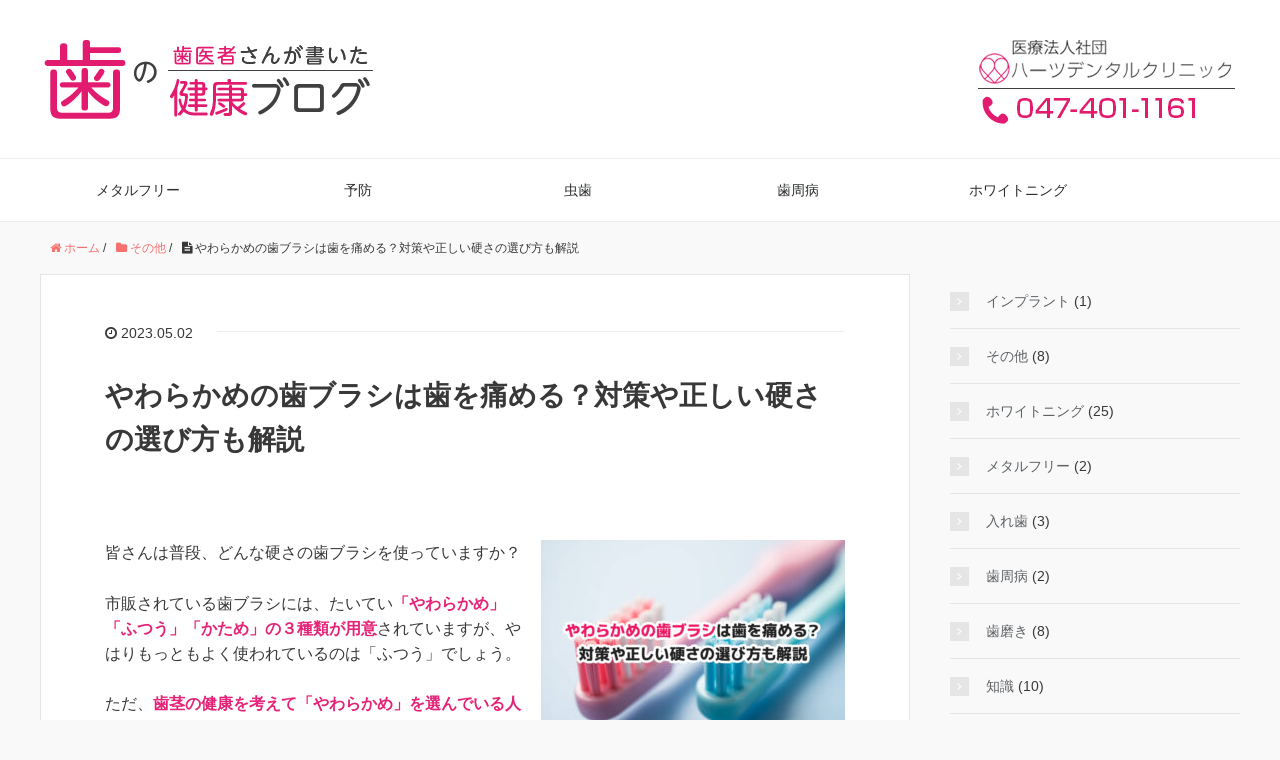

--- FILE ---
content_type: text/html; charset=UTF-8
request_url: https://dental-hearts.jp/tipsblog/archives/402
body_size: 13779
content:
<!DOCTYPE HTML>
<html lang="ja">
<head prefix="og: http://ogp.me/ns# fb: http://ogp.me/ns/fb# article: http://ogp.me/ns/article#">
	<meta charset="UTF-8">
	<title>やわらかめの歯ブラシは歯を痛める？対策や正しい硬さの選び方も解説</title>
	<meta name="viewport" content="width=device-width,initial-scale=1.0">
	<!--[if lt IE 9]>
    <script src="http://html5shiv.googlecode.com/svn/trunk/html5.js"></script>
  <![endif]-->

<meta name='robots' content='max-image-preview:large' />
<meta name="keywords" content="" />
<meta name="description" content="皆さんは普段、どんな硬さの歯ブラシを使っていますか？

市販されている歯ブラシには、たいてい「やわらかめ」「ふつう」「かため」の３種類が用意されていますが、やはりもっともよく使われているのは「ふつう」でしょう。

ただ、歯茎の健康を" />
<meta name="robots" content="index" />
<meta property="og:title" content="やわらかめの歯ブラシは歯を痛める？対策や正しい硬さの選び方も解説" />
<meta property="og:type" content="article" />
<meta property="og:description" content="皆さんは普段、どんな硬さの歯ブラシを使っていますか？

市販されている歯ブラシには、たいてい「やわらかめ」「ふつう」「かため」の３種類が用意されていますが、やはりもっともよく使われているのは「ふつう」でしょう。

ただ、歯茎の健康を" />
<meta property="og:url" content="https://dental-hearts.jp/tipsblog/archives/402" />
<meta property="og:image" content="https://dental-hearts.jp/tipsblog/wp-content/uploads/2023/05/aasd.jpg" />
<meta property="og:locale" content="ja_JP" />
<meta property="og:site_name" content="歯医者さんが書いた歯の健康ブログ" />
<link href="https://plus.google.com/" rel="publisher" />
<link rel="alternate" type="application/rss+xml" title="歯医者さんが書いた歯の健康ブログ &raquo; やわらかめの歯ブラシは歯を痛める？対策や正しい硬さの選び方も解説 のコメントのフィード" href="https://dental-hearts.jp/tipsblog/archives/402/feed" />
<script type="text/javascript">
window._wpemojiSettings = {"baseUrl":"https:\/\/s.w.org\/images\/core\/emoji\/14.0.0\/72x72\/","ext":".png","svgUrl":"https:\/\/s.w.org\/images\/core\/emoji\/14.0.0\/svg\/","svgExt":".svg","source":{"concatemoji":"https:\/\/dental-hearts.jp\/tipsblog\/wp-includes\/js\/wp-emoji-release.min.js?ver=6.1.9"}};
/*! This file is auto-generated */
!function(e,a,t){var n,r,o,i=a.createElement("canvas"),p=i.getContext&&i.getContext("2d");function s(e,t){var a=String.fromCharCode,e=(p.clearRect(0,0,i.width,i.height),p.fillText(a.apply(this,e),0,0),i.toDataURL());return p.clearRect(0,0,i.width,i.height),p.fillText(a.apply(this,t),0,0),e===i.toDataURL()}function c(e){var t=a.createElement("script");t.src=e,t.defer=t.type="text/javascript",a.getElementsByTagName("head")[0].appendChild(t)}for(o=Array("flag","emoji"),t.supports={everything:!0,everythingExceptFlag:!0},r=0;r<o.length;r++)t.supports[o[r]]=function(e){if(p&&p.fillText)switch(p.textBaseline="top",p.font="600 32px Arial",e){case"flag":return s([127987,65039,8205,9895,65039],[127987,65039,8203,9895,65039])?!1:!s([55356,56826,55356,56819],[55356,56826,8203,55356,56819])&&!s([55356,57332,56128,56423,56128,56418,56128,56421,56128,56430,56128,56423,56128,56447],[55356,57332,8203,56128,56423,8203,56128,56418,8203,56128,56421,8203,56128,56430,8203,56128,56423,8203,56128,56447]);case"emoji":return!s([129777,127995,8205,129778,127999],[129777,127995,8203,129778,127999])}return!1}(o[r]),t.supports.everything=t.supports.everything&&t.supports[o[r]],"flag"!==o[r]&&(t.supports.everythingExceptFlag=t.supports.everythingExceptFlag&&t.supports[o[r]]);t.supports.everythingExceptFlag=t.supports.everythingExceptFlag&&!t.supports.flag,t.DOMReady=!1,t.readyCallback=function(){t.DOMReady=!0},t.supports.everything||(n=function(){t.readyCallback()},a.addEventListener?(a.addEventListener("DOMContentLoaded",n,!1),e.addEventListener("load",n,!1)):(e.attachEvent("onload",n),a.attachEvent("onreadystatechange",function(){"complete"===a.readyState&&t.readyCallback()})),(e=t.source||{}).concatemoji?c(e.concatemoji):e.wpemoji&&e.twemoji&&(c(e.twemoji),c(e.wpemoji)))}(window,document,window._wpemojiSettings);
</script>
<!-- dental-hearts.jp/tipsblog is managing ads with Advanced Ads 1.38.0 – https://wpadvancedads.com/ --><script id="denta-ready">
			window.advanced_ads_ready=function(e,a){a=a||"complete";var d=function(e){return"interactive"===a?"loading"!==e:"complete"===e};d(document.readyState)?e():document.addEventListener("readystatechange",(function(a){d(a.target.readyState)&&e()}),{once:"interactive"===a})},window.advanced_ads_ready_queue=window.advanced_ads_ready_queue||[];		</script>
		<style type="text/css">
img.wp-smiley,
img.emoji {
	display: inline !important;
	border: none !important;
	box-shadow: none !important;
	height: 1em !important;
	width: 1em !important;
	margin: 0 0.07em !important;
	vertical-align: -0.1em !important;
	background: none !important;
	padding: 0 !important;
}
</style>
	<link rel='stylesheet' id='base-css-css' href='https://dental-hearts.jp/tipsblog/wp-content/themes/xeory_base/base.css?ver=6.1.9' type='text/css' media='all' />
<link rel='stylesheet' id='font-awesome-css' href='https://dental-hearts.jp/tipsblog/wp-content/themes/xeory_base/lib/fonts/font-awesome-4.5.0/css/font-awesome.min.css?ver=6.1.9' type='text/css' media='all' />
<link rel='stylesheet' id='wp-block-library-css' href='https://dental-hearts.jp/tipsblog/wp-includes/css/dist/block-library/style.min.css?ver=6.1.9' type='text/css' media='all' />
<link rel='stylesheet' id='classic-theme-styles-css' href='https://dental-hearts.jp/tipsblog/wp-includes/css/classic-themes.min.css?ver=1' type='text/css' media='all' />
<style id='global-styles-inline-css' type='text/css'>
body{--wp--preset--color--black: #000000;--wp--preset--color--cyan-bluish-gray: #abb8c3;--wp--preset--color--white: #ffffff;--wp--preset--color--pale-pink: #f78da7;--wp--preset--color--vivid-red: #cf2e2e;--wp--preset--color--luminous-vivid-orange: #ff6900;--wp--preset--color--luminous-vivid-amber: #fcb900;--wp--preset--color--light-green-cyan: #7bdcb5;--wp--preset--color--vivid-green-cyan: #00d084;--wp--preset--color--pale-cyan-blue: #8ed1fc;--wp--preset--color--vivid-cyan-blue: #0693e3;--wp--preset--color--vivid-purple: #9b51e0;--wp--preset--gradient--vivid-cyan-blue-to-vivid-purple: linear-gradient(135deg,rgba(6,147,227,1) 0%,rgb(155,81,224) 100%);--wp--preset--gradient--light-green-cyan-to-vivid-green-cyan: linear-gradient(135deg,rgb(122,220,180) 0%,rgb(0,208,130) 100%);--wp--preset--gradient--luminous-vivid-amber-to-luminous-vivid-orange: linear-gradient(135deg,rgba(252,185,0,1) 0%,rgba(255,105,0,1) 100%);--wp--preset--gradient--luminous-vivid-orange-to-vivid-red: linear-gradient(135deg,rgba(255,105,0,1) 0%,rgb(207,46,46) 100%);--wp--preset--gradient--very-light-gray-to-cyan-bluish-gray: linear-gradient(135deg,rgb(238,238,238) 0%,rgb(169,184,195) 100%);--wp--preset--gradient--cool-to-warm-spectrum: linear-gradient(135deg,rgb(74,234,220) 0%,rgb(151,120,209) 20%,rgb(207,42,186) 40%,rgb(238,44,130) 60%,rgb(251,105,98) 80%,rgb(254,248,76) 100%);--wp--preset--gradient--blush-light-purple: linear-gradient(135deg,rgb(255,206,236) 0%,rgb(152,150,240) 100%);--wp--preset--gradient--blush-bordeaux: linear-gradient(135deg,rgb(254,205,165) 0%,rgb(254,45,45) 50%,rgb(107,0,62) 100%);--wp--preset--gradient--luminous-dusk: linear-gradient(135deg,rgb(255,203,112) 0%,rgb(199,81,192) 50%,rgb(65,88,208) 100%);--wp--preset--gradient--pale-ocean: linear-gradient(135deg,rgb(255,245,203) 0%,rgb(182,227,212) 50%,rgb(51,167,181) 100%);--wp--preset--gradient--electric-grass: linear-gradient(135deg,rgb(202,248,128) 0%,rgb(113,206,126) 100%);--wp--preset--gradient--midnight: linear-gradient(135deg,rgb(2,3,129) 0%,rgb(40,116,252) 100%);--wp--preset--duotone--dark-grayscale: url('#wp-duotone-dark-grayscale');--wp--preset--duotone--grayscale: url('#wp-duotone-grayscale');--wp--preset--duotone--purple-yellow: url('#wp-duotone-purple-yellow');--wp--preset--duotone--blue-red: url('#wp-duotone-blue-red');--wp--preset--duotone--midnight: url('#wp-duotone-midnight');--wp--preset--duotone--magenta-yellow: url('#wp-duotone-magenta-yellow');--wp--preset--duotone--purple-green: url('#wp-duotone-purple-green');--wp--preset--duotone--blue-orange: url('#wp-duotone-blue-orange');--wp--preset--font-size--small: 13px;--wp--preset--font-size--medium: 20px;--wp--preset--font-size--large: 36px;--wp--preset--font-size--x-large: 42px;--wp--preset--spacing--20: 0.44rem;--wp--preset--spacing--30: 0.67rem;--wp--preset--spacing--40: 1rem;--wp--preset--spacing--50: 1.5rem;--wp--preset--spacing--60: 2.25rem;--wp--preset--spacing--70: 3.38rem;--wp--preset--spacing--80: 5.06rem;}:where(.is-layout-flex){gap: 0.5em;}body .is-layout-flow > .alignleft{float: left;margin-inline-start: 0;margin-inline-end: 2em;}body .is-layout-flow > .alignright{float: right;margin-inline-start: 2em;margin-inline-end: 0;}body .is-layout-flow > .aligncenter{margin-left: auto !important;margin-right: auto !important;}body .is-layout-constrained > .alignleft{float: left;margin-inline-start: 0;margin-inline-end: 2em;}body .is-layout-constrained > .alignright{float: right;margin-inline-start: 2em;margin-inline-end: 0;}body .is-layout-constrained > .aligncenter{margin-left: auto !important;margin-right: auto !important;}body .is-layout-constrained > :where(:not(.alignleft):not(.alignright):not(.alignfull)){max-width: var(--wp--style--global--content-size);margin-left: auto !important;margin-right: auto !important;}body .is-layout-constrained > .alignwide{max-width: var(--wp--style--global--wide-size);}body .is-layout-flex{display: flex;}body .is-layout-flex{flex-wrap: wrap;align-items: center;}body .is-layout-flex > *{margin: 0;}:where(.wp-block-columns.is-layout-flex){gap: 2em;}.has-black-color{color: var(--wp--preset--color--black) !important;}.has-cyan-bluish-gray-color{color: var(--wp--preset--color--cyan-bluish-gray) !important;}.has-white-color{color: var(--wp--preset--color--white) !important;}.has-pale-pink-color{color: var(--wp--preset--color--pale-pink) !important;}.has-vivid-red-color{color: var(--wp--preset--color--vivid-red) !important;}.has-luminous-vivid-orange-color{color: var(--wp--preset--color--luminous-vivid-orange) !important;}.has-luminous-vivid-amber-color{color: var(--wp--preset--color--luminous-vivid-amber) !important;}.has-light-green-cyan-color{color: var(--wp--preset--color--light-green-cyan) !important;}.has-vivid-green-cyan-color{color: var(--wp--preset--color--vivid-green-cyan) !important;}.has-pale-cyan-blue-color{color: var(--wp--preset--color--pale-cyan-blue) !important;}.has-vivid-cyan-blue-color{color: var(--wp--preset--color--vivid-cyan-blue) !important;}.has-vivid-purple-color{color: var(--wp--preset--color--vivid-purple) !important;}.has-black-background-color{background-color: var(--wp--preset--color--black) !important;}.has-cyan-bluish-gray-background-color{background-color: var(--wp--preset--color--cyan-bluish-gray) !important;}.has-white-background-color{background-color: var(--wp--preset--color--white) !important;}.has-pale-pink-background-color{background-color: var(--wp--preset--color--pale-pink) !important;}.has-vivid-red-background-color{background-color: var(--wp--preset--color--vivid-red) !important;}.has-luminous-vivid-orange-background-color{background-color: var(--wp--preset--color--luminous-vivid-orange) !important;}.has-luminous-vivid-amber-background-color{background-color: var(--wp--preset--color--luminous-vivid-amber) !important;}.has-light-green-cyan-background-color{background-color: var(--wp--preset--color--light-green-cyan) !important;}.has-vivid-green-cyan-background-color{background-color: var(--wp--preset--color--vivid-green-cyan) !important;}.has-pale-cyan-blue-background-color{background-color: var(--wp--preset--color--pale-cyan-blue) !important;}.has-vivid-cyan-blue-background-color{background-color: var(--wp--preset--color--vivid-cyan-blue) !important;}.has-vivid-purple-background-color{background-color: var(--wp--preset--color--vivid-purple) !important;}.has-black-border-color{border-color: var(--wp--preset--color--black) !important;}.has-cyan-bluish-gray-border-color{border-color: var(--wp--preset--color--cyan-bluish-gray) !important;}.has-white-border-color{border-color: var(--wp--preset--color--white) !important;}.has-pale-pink-border-color{border-color: var(--wp--preset--color--pale-pink) !important;}.has-vivid-red-border-color{border-color: var(--wp--preset--color--vivid-red) !important;}.has-luminous-vivid-orange-border-color{border-color: var(--wp--preset--color--luminous-vivid-orange) !important;}.has-luminous-vivid-amber-border-color{border-color: var(--wp--preset--color--luminous-vivid-amber) !important;}.has-light-green-cyan-border-color{border-color: var(--wp--preset--color--light-green-cyan) !important;}.has-vivid-green-cyan-border-color{border-color: var(--wp--preset--color--vivid-green-cyan) !important;}.has-pale-cyan-blue-border-color{border-color: var(--wp--preset--color--pale-cyan-blue) !important;}.has-vivid-cyan-blue-border-color{border-color: var(--wp--preset--color--vivid-cyan-blue) !important;}.has-vivid-purple-border-color{border-color: var(--wp--preset--color--vivid-purple) !important;}.has-vivid-cyan-blue-to-vivid-purple-gradient-background{background: var(--wp--preset--gradient--vivid-cyan-blue-to-vivid-purple) !important;}.has-light-green-cyan-to-vivid-green-cyan-gradient-background{background: var(--wp--preset--gradient--light-green-cyan-to-vivid-green-cyan) !important;}.has-luminous-vivid-amber-to-luminous-vivid-orange-gradient-background{background: var(--wp--preset--gradient--luminous-vivid-amber-to-luminous-vivid-orange) !important;}.has-luminous-vivid-orange-to-vivid-red-gradient-background{background: var(--wp--preset--gradient--luminous-vivid-orange-to-vivid-red) !important;}.has-very-light-gray-to-cyan-bluish-gray-gradient-background{background: var(--wp--preset--gradient--very-light-gray-to-cyan-bluish-gray) !important;}.has-cool-to-warm-spectrum-gradient-background{background: var(--wp--preset--gradient--cool-to-warm-spectrum) !important;}.has-blush-light-purple-gradient-background{background: var(--wp--preset--gradient--blush-light-purple) !important;}.has-blush-bordeaux-gradient-background{background: var(--wp--preset--gradient--blush-bordeaux) !important;}.has-luminous-dusk-gradient-background{background: var(--wp--preset--gradient--luminous-dusk) !important;}.has-pale-ocean-gradient-background{background: var(--wp--preset--gradient--pale-ocean) !important;}.has-electric-grass-gradient-background{background: var(--wp--preset--gradient--electric-grass) !important;}.has-midnight-gradient-background{background: var(--wp--preset--gradient--midnight) !important;}.has-small-font-size{font-size: var(--wp--preset--font-size--small) !important;}.has-medium-font-size{font-size: var(--wp--preset--font-size--medium) !important;}.has-large-font-size{font-size: var(--wp--preset--font-size--large) !important;}.has-x-large-font-size{font-size: var(--wp--preset--font-size--x-large) !important;}
.wp-block-navigation a:where(:not(.wp-element-button)){color: inherit;}
:where(.wp-block-columns.is-layout-flex){gap: 2em;}
.wp-block-pullquote{font-size: 1.5em;line-height: 1.6;}
</style>
<link rel='stylesheet' id='toc-screen-css' href='https://dental-hearts.jp/tipsblog/wp-content/plugins/table-of-contents-plus/screen.min.css?ver=2106' type='text/css' media='all' />
<link rel='stylesheet' id='wordpress-popular-posts-css-css' href='https://dental-hearts.jp/tipsblog/wp-content/plugins/wordpress-popular-posts/assets/css/wpp.css?ver=6.1.1' type='text/css' media='all' />
<link rel='stylesheet' id='parent-style-css' href='https://dental-hearts.jp/tipsblog/wp-content/themes/xeory_base/style.css?ver=6.1.9' type='text/css' media='all' />
<link rel='stylesheet' id='child-style-css' href='https://dental-hearts.jp/tipsblog/wp-content/themes/xeory_base_child/style.css?ver=6.1.9' type='text/css' media='all' />
<link rel='stylesheet' id='main-css-css' href='https://dental-hearts.jp/tipsblog/wp-content/themes/xeory_base_child/style.css?ver=6.1.9' type='text/css' media='all' />
<script type='text/javascript' src='https://dental-hearts.jp/tipsblog/wp-includes/js/jquery/jquery.min.js?ver=3.6.1' id='jquery-core-js'></script>
<script type='text/javascript' src='https://dental-hearts.jp/tipsblog/wp-includes/js/jquery/jquery-migrate.min.js?ver=3.3.2' id='jquery-migrate-js'></script>
<script type='application/json' id='wpp-json'>
{"sampling_active":0,"sampling_rate":100,"ajax_url":"https:\/\/dental-hearts.jp\/tipsblog\/wp-json\/wordpress-popular-posts\/v1\/popular-posts","api_url":"https:\/\/dental-hearts.jp\/tipsblog\/wp-json\/wordpress-popular-posts","ID":402,"token":"04c43ff40a","lang":0,"debug":0}
</script>
<script type='text/javascript' src='https://dental-hearts.jp/tipsblog/wp-content/plugins/wordpress-popular-posts/assets/js/wpp.min.js?ver=6.1.1' id='wpp-js-js'></script>
<link rel="https://api.w.org/" href="https://dental-hearts.jp/tipsblog/wp-json/" /><link rel="alternate" type="application/json" href="https://dental-hearts.jp/tipsblog/wp-json/wp/v2/posts/402" /><link rel="EditURI" type="application/rsd+xml" title="RSD" href="https://dental-hearts.jp/tipsblog/xmlrpc.php?rsd" />
<link rel="wlwmanifest" type="application/wlwmanifest+xml" href="https://dental-hearts.jp/tipsblog/wp-includes/wlwmanifest.xml" />
<meta name="generator" content="WordPress 6.1.9" />
<link rel="canonical" href="https://dental-hearts.jp/tipsblog/archives/402" />
<link rel='shortlink' href='https://dental-hearts.jp/tipsblog/?p=402' />
<link rel="alternate" type="application/json+oembed" href="https://dental-hearts.jp/tipsblog/wp-json/oembed/1.0/embed?url=https%3A%2F%2Fdental-hearts.jp%2Ftipsblog%2Farchives%2F402" />
<link rel="alternate" type="text/xml+oembed" href="https://dental-hearts.jp/tipsblog/wp-json/oembed/1.0/embed?url=https%3A%2F%2Fdental-hearts.jp%2Ftipsblog%2Farchives%2F402&#038;format=xml" />
            <style id="wpp-loading-animation-styles">@-webkit-keyframes bgslide{from{background-position-x:0}to{background-position-x:-200%}}@keyframes bgslide{from{background-position-x:0}to{background-position-x:-200%}}.wpp-widget-placeholder,.wpp-widget-block-placeholder{margin:0 auto;width:60px;height:3px;background:#dd3737;background:linear-gradient(90deg,#dd3737 0%,#571313 10%,#dd3737 100%);background-size:200% auto;border-radius:3px;-webkit-animation:bgslide 1s infinite linear;animation:bgslide 1s infinite linear}</style>
            	<style type="text/css" id="xeory_base-header-css">
	
	
	</style>
	
<meta name="google-site-verification" content="-ck66PiGhsGJgXg4HWAbQtlxbcAeLpRglSCeJvCtfqU" />

<!-- Google tag (gtag.js) -->
<script async src="https://www.googletagmanager.com/gtag/js?id=G-F1JR8P3PRB"></script>
<script>
  window.dataLayer = window.dataLayer || [];
  function gtag(){dataLayer.push(arguments);}
  gtag('js', new Date());

  gtag('config', 'G-F1JR8P3PRB');
  gtag('config', 'UA-2971825-43');
</script>

</head>

<body id="#top" class="post-template-default single single-post postid-402 single-format-standard left-content color04 aa-prefix-denta-" itemschope="itemscope" itemtype="http://schema.org/WebPage">

  <div id="fb-root"></div>
<script>(function(d, s, id) {
  var js, fjs = d.getElementsByTagName(s)[0];
  if (d.getElementById(id)) return;
  js = d.createElement(s); js.id = id;
  js.src = "//connect.facebook.net/ja_JP/sdk.js#xfbml=1&version=v2.8&appId=";
  fjs.parentNode.insertBefore(js, fjs);
}(document, 'script', 'facebook-jssdk'));</script>


<header id="header" role="banner" itemscope="itemscope" itemtype="http://schema.org/WPHeader">
<div class="wrap">
          <p id="logo" itemprop="headline"><a href="https://www.dental-hearts.jp/tipsblog/"><img src="http://www.dental-hearts.jp/tipsblog/img/header_logo.png" alt="歯医者さんが書いた歯の健康ブログ"></a></p>
          <div id ="tell"><a href="tel:050-5578-5065"><img src="http://www.dental-hearts.jp/tipsblog/img/header_tell.png" alt="050-5578-5065"></a></div>
</div>

  <!-- div class="wrap">
          <p id="logo" itemprop="headline">
        <a href="https://dental-hearts.jp/tipsblog"><img src="https://dental-hearts.jp/tipsblog/wp-content/uploads/2022/12/header_logo-1.png" alt="歯医者さんが書いた歯の健康ブログ" /></a>
      </p -->

  <!-- ?php bzb_header_social_buttons();? -->

        <div id="header-menu-tog"> <a href="#"><i class="fa fa-align-justify"></i></a></div>
  </div>
</header>

<!-- start global nav  -->
<!---->
<nav id="gnav" role="navigation" itemscope="itemscope" itemtype="http://scheme.org/SiteNavigationElement">
  <div class="wrap">
  <div id="gnav-container" class="gnav-container"><ul id="gnav-ul" class="clearfix"><li id="menu-item-179" class="menu-item menu-item-type-taxonomy menu-item-object-category menu-item-179 metalfree"><a href="https://dental-hearts.jp/tipsblog/archives/category/metalfree">メタルフリー</a></li>
<li id="menu-item-174" class="menu-item menu-item-type-taxonomy menu-item-object-category menu-item-174 care"><a href="https://dental-hearts.jp/tipsblog/archives/category/care">予防</a></li>
<li id="menu-item-30" class="menu-item menu-item-type-taxonomy menu-item-object-category menu-item-30 general"><a href="https://dental-hearts.jp/tipsblog/archives/category/general">虫歯</a></li>
<li id="menu-item-31" class="menu-item menu-item-type-taxonomy menu-item-object-category menu-item-31 perio"><a href="https://dental-hearts.jp/tipsblog/archives/category/perio">歯周病</a></li>
<li id="menu-item-33" class="menu-item menu-item-type-taxonomy menu-item-object-category menu-item-33 whitening"><a href="https://dental-hearts.jp/tipsblog/archives/category/whitening">ホワイトニング</a></li>
</ul></div>    </div>
</nav>


<div id="content">


<div class="wrap">

  
    <ol class="breadcrumb clearfix" itemscope itemtype="https://schema.org/BreadcrumbList" ><li itemscope itemtype="https://schema.org/ListItem" itemprop="itemListElement"><a itemprop="item" href="https://dental-hearts.jp/tipsblog"><i class="fa fa-home"></i> <span itemprop="name">ホーム</span></a><meta itemprop="position" content="1"> / </li><li itemscope itemtype="https://schema.org/ListItem" itemprop="itemListElement"><a itemprop="item" href="https://dental-hearts.jp/tipsblog/archives/category/%e3%81%9d%e3%81%ae%e4%bb%96"><i class="fa fa-folder"></i> <span itemprop="name">その他</span></a><meta itemprop="position" content="2"> / </li><li itemscope itemtype="https://schema.org/ListItem" itemprop="itemListElement"><i class="fa fa-file-text"></i> <span itemprop="name">やわらかめの歯ブラシは歯を痛める？対策や正しい硬さの選び方も解説</span><meta itemprop="position" content="3"></li></ol>
  <div id="main" class="col-md-8" role="main">

  
    <div class="main-inner">

    
    
        <article id="post-402" class="post-402 post type-post status-publish format-standard has-post-thumbnail hentry category-32 category-dentifrice">

      <header class="post-header">
        <ul class="post-meta list-inline">
          <li class="date updated"><i class="fa fa-clock-o"></i> 2023.05.02</li>
        </ul>
        <h1 class="post-title">やわらかめの歯ブラシは歯を痛める？対策や正しい硬さの選び方も解説</h1>
        <div class="post-header-meta">
            <!-- ソーシャルボタン -->
  <ul class="bzb-sns-btn ">
  
  </ul>
  <!-- /bzb-sns-btns -->        </div>
      </header>

      <section class="post-content">

                <div class="post-thumbnail">
          <img width="304" height="203" src="https://dental-hearts.jp/tipsblog/wp-content/uploads/2023/05/aasd-304x203.jpg" class="attachment-post-thumbnail size-post-thumbnail wp-post-image" alt="やわらかめの歯ブラシは歯を痛める？対策や正しい硬さの選び方も解説" decoding="async" loading="lazy" srcset="https://dental-hearts.jp/tipsblog/wp-content/uploads/2023/05/aasd-304x203.jpg 304w, https://dental-hearts.jp/tipsblog/wp-content/uploads/2023/05/aasd-300x200.jpg 300w, https://dental-hearts.jp/tipsblog/wp-content/uploads/2023/05/aasd-282x188.jpg 282w, https://dental-hearts.jp/tipsblog/wp-content/uploads/2023/05/aasd.jpg 750w" sizes="(max-width: 304px) 100vw, 304px" />        </div>
                <p>皆さんは普段、どんな硬さの歯ブラシを使っていますか？</p>
<p>市販されている歯ブラシには、たいてい<strong>「やわらかめ」「ふつう」「かため」の３種類が用意</strong>されていますが、やはりもっともよく使われているのは「ふつう」でしょう。</p>
<p>ただ、<span style="color: #ff0000;"><strong>歯茎の健康を考えて「やわらかめ」を選んでいる人も意外に多い</strong></span>でようです。<br />
けれども、やわらかめの歯ブラシを使用することで、逆に歯や歯茎に痛みを感じるケースも少なくありません。</p>
<p>今回は、やわらかめの歯ブラシなのに歯を痛める理由、やわらかめの歯ブラシで強く磨くことによるデメリットや、歯ブラシの硬さの正しい選び方についても解説します。</p>
<p>&nbsp;</p>
<p><span id="more-402"></span></p>
<p>&nbsp;</p>
<div id="toc_container" class="toc_white no_bullets"><p class="toc_title">目次</p><ul class="toc_list"><li><a href="#i"><span class="toc_number toc_depth_1">1</span> 歯磨きをする際の適切な力とは？</a><ul><li><a href="#i-2"><span class="toc_number toc_depth_2">1.1</span> ブラッシング圧とは？</a></li><li><a href="#i-3"><span class="toc_number toc_depth_2">1.2</span> 適切なブラッシング圧とはどれくらい？</a></li><li><a href="#i-4"><span class="toc_number toc_depth_2">1.3</span> やわらかめの歯ブラシはブラッシング圧が強まる!?</a></li></ul></li><li><a href="#i-5"><span class="toc_number toc_depth_1">2</span> やわらかめの歯ブラシで強く磨くデメリットは？</a><ul><li><a href="#i-6"><span class="toc_number toc_depth_2">2.1</span> エナメル質が削られて知覚過敏になる</a></li><li><a href="#i-7"><span class="toc_number toc_depth_2">2.2</span> 歯茎が下がって戻らなくなる</a></li><li><a href="#i-8"><span class="toc_number toc_depth_2">2.3</span> 歯根面が露出して虫歯になるリスクが上昇</a></li></ul></li><li><a href="#i-9"><span class="toc_number toc_depth_1">3</span> 炎症を起こしてしまった場合は歯科医院に相談を</a></li><li><a href="#i-10"><span class="toc_number toc_depth_1">4</span> 歯ブラシの硬さの正しい選び方は？</a><ul><li><a href="#i-11"><span class="toc_number toc_depth_2">4.1</span> 特別の理由がなければ「ふつう」</a></li><li><a href="#i-12"><span class="toc_number toc_depth_2">4.2</span> すでに歯茎に炎症がある場合は「やわらかめ」</a></li></ul></li><li><a href="#i-13"><span class="toc_number toc_depth_1">5</span> まとめ</a></li></ul></div>
<h2><span id="i">歯磨きをする際の適切な力とは？</span></h2>
<p>&nbsp;</p>
<p>力強くゴシゴシと歯を磨けば磨くほど、それだけ歯垢も落とせるように感じますが、実はそうではありません。</p>
<p>&nbsp;</p>
<h3><span id="i-2">ブラッシング圧とは？</span></h3>
<p>&nbsp;</p>
<p><strong>歯ブラシを使って痛いと感じる第一の原因に、歯ブラシを動かす力である「ブラッシング圧」</strong>が挙げられます。</p>
<p>ブラッシング圧が強すぎると、当然のことながら歯や歯茎を傷め、痛みを感じることもあります。</p>
<p>特に歯肉はデリケートな組織ですので、歯ブラシで強く磨くと、傷をつけたり、炎症を起こさせたりする可能性があるのです。</p>
<p>&nbsp;</p>
<h3><span id="i-3">適切なブラッシング圧とはどれくらい？</span></h3>
<p>&nbsp;</p>
<p>適切なブラッシング圧は、150～200gだと言われています。<br />
「歯ブラシの毛先が開かない程度の力」で、想像以上に弱い力である点に驚かれた方が多いことでしょう。</p>
<p>この<strong>ブラッシング圧を実現するには、歯ブラシをペングリップで握り、軽く磨きます</strong>。<br />
ペングリップとは、文字通り鉛筆の握り方を意味します。</p>
<p>ペングリップで歯ブラシを握ると、強い力で歯磨きをするのが難しくなりますので、<strong><span style="color: #ff0000;">ゴシゴシと強いブラッシング圧で歯磨きをしてしまう方にはおすすめの握り方</span></strong>だと言えます。</p>
<p>&nbsp;</p>
<h3><span id="i-4">やわらかめの歯ブラシはブラッシング圧が強まる!?</span></h3>
<p>&nbsp;</p>
<p>やわらかめの歯ブラシを使っても、歯や歯茎を傷つけてしまう場合があるのは、なぜなのでしょうか。</p>
<p>たとえば、歯ブラシの毛先がかたいと、少し力を入れただけで、歯に付着した汚れを簡単に落とせそうにイメージをされると思います。<br />
逆に、やわらかめの歯ブラシだとかなり力を入れなければ、なかなか歯垢が落ちないといったイメージをされる方が多いことでしょう。</p>
<p>このようなイメージのまま、<strong>やわらかめの歯ブラシを使うと、強いブラッシング圧で歯や歯茎をゴシゴシと磨いてしまうことになり、結果、痛みを感じてしまう</strong>のです。</p>
<p>&nbsp;</p>
<h2><span id="i-5">やわらかめの歯ブラシで強く磨くデメリットは？</span></h2>
<p>&nbsp;</p>
<p>やわらかめの歯ブラシでも歯を強く磨きすぎると、具体的にどのような悪影響が現れるのでしょうか。</p>
<p>&nbsp;</p>
<h3><span id="i-6">エナメル質が削られて知覚過敏になる</span></h3>
<p>&nbsp;</p>
<p><strong>歯の表面を覆っているエナメル質は、人体でもっとも硬い組織</strong>です。<br />
そう簡単に壊れることはなく、一生涯使い続けることも可能です。</p>
<p>しかし、やわらかめの歯ブラシでもゴシゴシと強圧で磨けば、表面に傷がつきます。<br />
毎日何度も強く磨き、それを数年間にわたって続けていると、さすがの<span style="color: #ff0000;"><strong>エナメル質も削られていってしまう</strong></span>のです。</p>
<p>すると、いわゆる“摩耗”という現象が起こって歯質が薄くなり、歯の表面と神経が分布している象牙質との距離が近づいて知覚過敏の症状が見られるようになります。</p>
<p>&nbsp;</p>
<h3><span id="i-7">歯茎が下がって戻らなくなる</span></h3>
<p>&nbsp;</p>
<p>やわらかめの歯ブラシでも、強圧でブラッシングすることが習慣化している人は、<strong>無意識のうちに歯茎までブラッシングしており、気付いたら歯茎が下がっている場合</strong>もよくあります。</p>
<p>歯茎が下がると歯が伸びたように見えて、見た目が悪くなります。しかも、一度下がった歯茎はもとに戻せません。</p>
<p>&nbsp;</p>
<h3><span id="i-8">歯根面が露出して虫歯になるリスクが上昇</span></h3>
<p>&nbsp;</p>
<p>やわらかめの歯ブラシで強くブラッシングした結果、歯茎が下がると、歯の根の部分である歯根面が露出します。</p>
<p>歯根面にはエナメル質が存在していないため、虫歯菌がつくる酸への抵抗力も低くなり、虫歯になるリスクが急上昇します。</p>
<p>&nbsp;</p>
<h2><span id="i-9">炎症を起こしてしまった場合は歯科医院に相談を</span></h2>
<p>&nbsp;</p>
<p>歯肉が腫れる歯肉炎や、歯槽骨が溶ける歯周炎などを発症している場合は、やわらかめの歯ブラシでも、歯磨きの度に痛みや出血が生じることが珍しくありません。</p>
<p>そのような症状があるときには、まずは、<strong>歯科医院にて歯肉炎、歯周炎、歯周病にかかっているかどうか診てもらい、かかっているのであれば、それらを治療</strong>してもらいましょう。</p>
<p>西白井駅から徒歩1分のところにある<a href="https://dental-hearts.jp/" target="_blank" rel="noopener">ハーツデンタルクリニック西白井駅前</a>では、丁寧なカウンセリングをしたのちに患者さんに最適な治療方法をご提案します。</p>
<p>あわせて、歯肉炎、歯周炎、歯周病を引き起こした原因のひとつである、ブラッシング方法の改善することが重要だと言えます。</p>
<p>西白井駅から徒歩1分のところにある<a href="https://dental-hearts.jp/" target="_blank" rel="noopener">ハーツデンタルクリニック西白井駅前</a>では、歯科医師、歯科衛生士がプロの視点から正しいブラッシング方法をお教えいたします。</p>
<p>&nbsp;</p>
<h2><span id="i-10">歯ブラシの硬さの正しい選び方は？</span></h2>
<p>&nbsp;</p>
<p>冒頭で述べたように、市販の歯ブラシは、一般的に「やわらかめ」「ふつう」「かため」の3種類から硬さを選べますが、何を選ぶのがベストなのでしょうか。</p>
<p>&nbsp;</p>
<h3><span id="i-11">特別の理由がなければ「ふつう」</span></h3>
<p>&nbsp;</p>
<p>短時間で力強く、ゴシゴシ磨きたい人は「かため」を選びがちですが、その方法だと歯や歯茎を傷つける恐れがあります。</p>
<p><strong><span style="color: #ff0000;">特別な理由がない限り、歯ブラシの硬さは「ふつう」</span></strong>を選んでください。</p>
<p>&nbsp;</p>
<h3><span id="i-12">すでに歯茎に炎症がある場合は「やわらかめ」</span></h3>
<p>&nbsp;</p>
<p>すでに歯肉炎や歯周炎などの炎症を引き起こしている場合には、やわらかめの歯ブラシを使ってやさしく磨き、状態が悪化しないようにしましょう。</p>
<p>歯周病による歯茎の腫れや出血が認められたする場合は、「やわらかめ」を選んでも良いですが、理由がなく「やわらかめ」を選ぶと強く磨きすぎて、かえって<span style="color: #ff0000;"><strong>歯の健康に害を及ぼすケースがあるので「ふつう」を選ぶことをおすすめ</strong></span>します。</p>
<p>&nbsp;</p>
<h2><span id="i-13">まとめ</span></h2>
<p>&nbsp;</p>
<p>やわらかめの歯ブラシを使っていると、ついつい強い力で歯を磨いてしまいがちです。<br />
その結果、<span style="color: #ff0000;"><strong>歯や歯茎に強い負担がかかり、歯周病を発症するというケース</strong></span>も珍しくはありません。</p>
<p>したがって、やわらかめの歯ブラシを使っていて、歯や歯茎が痛いと感じる人は、まずは、歯科医院で適切なブラッシング圧を学びましょう。すでに歯周病にかかっている場合は、すぐに治療を受ける必要があります。</p>
<p><strong>歯周病は歯茎に炎症を引き起こすだけでなく、歯を支えている歯槽骨を溶かす場合</strong>もあります。歯磨きの際の痛みや出血は、歯茎が悲鳴をあげているとお考えください。</p>
<p>それは、やわらかい歯ブラシを使っても解決できることではありません。<br />
それどころか、逆に悪化させる恐れもあります。<br />
できるだけ早く、西白井駅から徒歩1分のところにある<a href="https://dental-hearts.jp/" target="_blank" rel="noopener">ハーツデンタルクリニック西白井駅前</a>までご相談ください。</p>
<p><a href="https://dental-hearts.jp/" target="_blank" rel="noopener">ハーツデンタルクリニック西白井駅前</a>には、清水口、七次台、けやき台、大山口、堀込、中木戸などのエリアから多くの患者さんが来院されています。</p>
<p>&nbsp;</p>
<div class="postProfile__ttl">医療法人社団ハーツデンタルクリニック　院長(歯科医師、歯学博士)監修</div>
<div class="postProfile__inner">
<div class="postProfile__left"><img class=" ls-is-cached lazyloaded" src="https://dental-hearts.jp/tipsblog/wp-content/uploads/2022/08/takada.jpg" alt="監修者　歯学博士　高田耕司"/></div>
<div class="postProfile__right" style="margin-top: 0 !important;"><strong>監修者　歯学博士　高田耕司</strong>
日本歯科麻酔学会認定医、歯学博士。麻酔での無痛治療を得意としている。<br><a href="https://www.hearts-yachiyo.jp/" target="_blank">ハーツデンタルクリニック八千代中央駅前</a></div>
</div>
<div class="postProfile__inner">
<div class="postProfile__left"><img class=" ls-is-cached lazyloaded" src="https://dental-hearts.jp/tipsblog/wp-content/uploads/2022/08/nagahashi.jpg" alt="監修者　歯科医師　永橋克史"/></div>
<div class="postProfile__right" style="margin-top: 0 !important;"><strong>監修者　歯科医師　永橋克史</strong>
ハーツデンタルクリニック西白井駅前の院長。城西歯科大学(現　明海大学)卒業。仕事でうれしい時は思うような治療ができ、患者様に喜ばれ、お礼を言われたとき。<br><a href="https://dental-hearts.jp/" target="_blank">ハーツデンタルクリニック西白井駅前</a></div>
</div>
<div class="postProfile__inner">
<div class="postProfile__left"><img class=" ls-is-cached lazyloaded" src="https://dental-hearts.jp/tipsblog/wp-content/uploads/2022/08/kase.jpg" alt="監修者　歯学博士　加瀬武士"/></div>
<div class="postProfile__right" style="margin-top: 0 !important;"><strong>監修者　歯学博士　加瀬武士</strong>
ハーツデンタルクリニック谷塚駅前の院長。日本大学歯学部歯学科卒業。補綴学を専門分野としている。<br><a href="https://hearts-soka.jp/" target="_blank">ハーツデンタルクリニック谷塚駅前</a></div>
</div>
<br><br>
<div align="center">
	<a href="tel:047-401-1161" onclick="return gtag_report_conversion('tel:047-401-1161')"><img src="https://dental-hearts.jp/tipsblog/wp-content/uploads/2023/04/shirai-tel.jpg" alt="電話相談"/></a></div>

      </section>

      <footer class="post-footer">

        <!-- ソーシャルボタン -->
  <ul class="bzb-sns-btn ">
  
  </ul>
  <!-- /bzb-sns-btns -->
        <ul class="post-footer-list">
          <li class="cat"><i class="fa fa-folder"></i> <a href="https://dental-hearts.jp/tipsblog/archives/category/%e3%81%9d%e3%81%ae%e4%bb%96" rel="category tag">その他</a>, <a href="https://dental-hearts.jp/tipsblog/archives/category/dentifrice" rel="category tag">歯磨き</a></li>
                  </ul>
      </footer>

      
      <!--<div class="post-share">

      <h4 class="post-share-title">SNSでもご購読できます。</h4>
      
    
        <aside class="post-sns">
          <ul>
            <li class="post-sns-twitter"><a href="https://twitter.com/"><span>Twitter</span>でフォローする</a></li>
            <li class="post-sns-feedly"><a href="https://feedly.com/i/subscription/feed/https%3A%2F%2Fdental-hearts.jp%2Ftipsblog%2Ffeed"><span>Feedly</span>でフォローする</a></li>
          </ul>
        </aside>
      </div>

          <aside class="post-author" itemprop="author" itemscope="itemscope" itemtype="http://schema.org/Person">
      <div class="clearfix">
        <div class="post-author-img">
          <div class="inner">
          <img src="https://dental-hearts.jp/tipsblog/wp-content/themes/xeory_base/lib/images/masman.png" alt="masman" width="100" height="100" />
          </div>
        </div>
        <div class="post-author-meta">
          <h4 itemprop="name">dm-kanri</h4>
          <p itemprop="description"></p>
        </div>
      </div>
    </aside>-->

    
<div id="comments" class="comments-area">

	
		<div id="respond" class="comment-respond">
		<h3 id="reply-title" class="comment-reply-title">コメントを残す <small><a rel="nofollow" id="cancel-comment-reply-link" href="/tipsblog/archives/402#respond" style="display:none;">コメントをキャンセル</a></small></h3><form action="https://dental-hearts.jp/tipsblog/wp-comments-post.php" method="post" id="commentform" class="comment-form"><p class="comment-form-comment"><label for="comment">コメント <span class="required">※</span></label> <textarea id="comment" name="comment" cols="45" rows="8" maxlength="65525" required="required"></textarea></p><p class="comment-form-author"><label for="author">名前</label> <span class="required">*</span><br /><input id="author" name="author" type="text" value="" size="30" /></p>
<p class="comment-form-email"><label for="email">メールアドレス（公開はされません。）</label> <span class="required">*</span><br /><input id="email" name="email" type="text" value="" size="30" /></p>

<p class="comment-form-cookies-consent"><input id="wp-comment-cookies-consent" name="wp-comment-cookies-consent" type="checkbox" value="yes" /> <label for="wp-comment-cookies-consent">次回のコメントで使用するためブラウザーに自分の名前、メールアドレス、サイトを保存する。</label></p>
<p><img src="https://dental-hearts.jp/tipsblog/wp-content/plugins/siteguard/really-simple-captcha/tmp/1631088936.png" alt="CAPTCHA"></p><p><label for="siteguard_captcha">上に表示された文字を入力してください。</label><br /><input type="text" name="siteguard_captcha" id="siteguard_captcha" class="input" value="" size="10" aria-required="true" /><input type="hidden" name="siteguard_captcha_prefix" id="siteguard_captcha_prefix" value="1631088936" /></p><p class="form-submit"><input name="submit" type="submit" id="submit" class="submit" value="コメントを送信" /> <input type='hidden' name='comment_post_ID' value='402' id='comment_post_ID' />
<input type='hidden' name='comment_parent' id='comment_parent' value='0' />
</p><p style="display: none;"><input type="hidden" id="akismet_comment_nonce" name="akismet_comment_nonce" value="00e3960b7e" /></p><p style="display: none !important;"><label>&#916;<textarea name="ak_hp_textarea" cols="45" rows="8" maxlength="100"></textarea></label><input type="hidden" id="ak_js_1" name="ak_js" value="34"/><script>document.getElementById( "ak_js_1" ).setAttribute( "value", ( new Date() ).getTime() );</script></p></form>	</div><!-- #respond -->
	
</div><!-- #comments -->

    </article>


    
    
    </div><!-- /main-inner -->

    
  </div><!-- /main -->

  <div id="side" class="col-md-4" role="complementary" itemscope="itemscope" itemtype="http://schema.org/WPSideBar">
    <div class="side-inner">
      <div class="side-widget-area">
        
      <div id="categories-2" class="widget_categories side-widget"><div class="side-widget-inner"><h4 class="side-title"><span class="side-title-inner">記事カテゴリー</span></h4>
			<ul>
					<li class="cat-item cat-item-55"><a href="https://dental-hearts.jp/tipsblog/archives/category/implant">インプラント</a> (1)
</li>
	<li class="cat-item cat-item-32"><a href="https://dental-hearts.jp/tipsblog/archives/category/%e3%81%9d%e3%81%ae%e4%bb%96">その他</a> (8)
</li>
	<li class="cat-item cat-item-1"><a href="https://dental-hearts.jp/tipsblog/archives/category/whitening">ホワイトニング</a> (25)
</li>
	<li class="cat-item cat-item-4"><a href="https://dental-hearts.jp/tipsblog/archives/category/metalfree">メタルフリー</a> (2)
</li>
	<li class="cat-item cat-item-10"><a href="https://dental-hearts.jp/tipsblog/archives/category/dentures">入れ歯</a> (3)
</li>
	<li class="cat-item cat-item-7"><a href="https://dental-hearts.jp/tipsblog/archives/category/perio">歯周病</a> (2)
</li>
	<li class="cat-item cat-item-9"><a href="https://dental-hearts.jp/tipsblog/archives/category/dentifrice">歯磨き</a> (8)
</li>
	<li class="cat-item cat-item-12"><a href="https://dental-hearts.jp/tipsblog/archives/category/knowledge">知識</a> (10)
</li>
	<li class="cat-item cat-item-6"><a href="https://dental-hearts.jp/tipsblog/archives/category/general">虫歯</a> (4)
</li>
	<li class="cat-item cat-item-27"><a href="https://dental-hearts.jp/tipsblog/archives/category/wisdom-teeth">親知らず</a> (3)
</li>
			</ul>

			</div></div><div id="block-2" class="widget_block side-widget"><div class="side-widget-inner"><div class="widget popular-posts"><h2>人気の記事</h2>


<ul class="wpp-list wpp-list-with-thumbnails">
<li>
<a href="https://dental-hearts.jp/tipsblog/archives/285" target="_self"><img decoding="async" src="https://dental-hearts.jp/tipsblog/wp-content/uploads/wordpress-popular-posts/285-featured-75x75.jpg" srcset="https://dental-hearts.jp/tipsblog/wp-content/uploads/wordpress-popular-posts/285-featured-75x75.jpg, https://dental-hearts.jp/tipsblog/wp-content/uploads/wordpress-popular-posts/285-featured-75x75@1.5x.jpg 1.5x, https://dental-hearts.jp/tipsblog/wp-content/uploads/wordpress-popular-posts/285-featured-75x75@2x.jpg 2x, https://dental-hearts.jp/tipsblog/wp-content/uploads/wordpress-popular-posts/285-featured-75x75@2.5x.jpg 2.5x, https://dental-hearts.jp/tipsblog/wp-content/uploads/wordpress-popular-posts/285-featured-75x75@3x.jpg 3x"  width="75" height="75" alt="口内炎に塩は効果がある？それとも逆効果？" class="wpp-thumbnail wpp_featured wpp_cached_thumb" loading="lazy" /></a>
<a href="https://dental-hearts.jp/tipsblog/archives/285" class="wpp-post-title" target="_self">口内炎に塩は効果がある？それとも逆効果？</a>
 <span class="wpp-meta post-stats"><span class="wpp-views">59件のビュー</span></span>
</li>
<li>
<a href="https://dental-hearts.jp/tipsblog/archives/281" target="_self"><img decoding="async" src="https://dental-hearts.jp/tipsblog/wp-content/uploads/wordpress-popular-posts/281-featured-75x75.jpg" srcset="https://dental-hearts.jp/tipsblog/wp-content/uploads/wordpress-popular-posts/281-featured-75x75.jpg, https://dental-hearts.jp/tipsblog/wp-content/uploads/wordpress-popular-posts/281-featured-75x75@1.5x.jpg 1.5x, https://dental-hearts.jp/tipsblog/wp-content/uploads/wordpress-popular-posts/281-featured-75x75@2x.jpg 2x, https://dental-hearts.jp/tipsblog/wp-content/uploads/wordpress-popular-posts/281-featured-75x75@2.5x.jpg 2.5x, https://dental-hearts.jp/tipsblog/wp-content/uploads/wordpress-popular-posts/281-featured-75x75@3x.jpg 3x"  width="75" height="75" alt="喉の異物感・刺すような痛みは口内炎？考えられる原因とは？" class="wpp-thumbnail wpp_featured wpp_cached_thumb" loading="lazy" /></a>
<a href="https://dental-hearts.jp/tipsblog/archives/281" class="wpp-post-title" target="_self">喉の異物感・刺すような痛みは口内炎？考えられる原因とは？</a>
 <span class="wpp-meta post-stats"><span class="wpp-views">42件のビュー</span></span>
</li>
<li>
<a href="https://dental-hearts.jp/tipsblog/archives/501" target="_self"><img decoding="async" src="https://dental-hearts.jp/tipsblog/wp-content/uploads/wordpress-popular-posts/501-featured-75x75.png" srcset="https://dental-hearts.jp/tipsblog/wp-content/uploads/wordpress-popular-posts/501-featured-75x75.png, https://dental-hearts.jp/tipsblog/wp-content/uploads/wordpress-popular-posts/501-featured-75x75@1.5x.png 1.5x, https://dental-hearts.jp/tipsblog/wp-content/uploads/wordpress-popular-posts/501-featured-75x75@2x.png 2x, https://dental-hearts.jp/tipsblog/wp-content/uploads/wordpress-popular-posts/501-featured-75x75@2.5x.png 2.5x, https://dental-hearts.jp/tipsblog/wp-content/uploads/wordpress-popular-posts/501-featured-75x75@3x.png 3x"  width="75" height="75" alt="歯の根元が茶色い原因は？／虫歯？着色？対処法も解説します" class="wpp-thumbnail wpp_featured wpp_cached_thumb" loading="lazy" /></a>
<a href="https://dental-hearts.jp/tipsblog/archives/501" class="wpp-post-title" target="_self">歯の根元が茶色い原因は？／虫歯？着色？対処法も解説します</a>
 <span class="wpp-meta post-stats"><span class="wpp-views">15件のビュー</span></span>
</li>
<li class="current">
<a href="https://dental-hearts.jp/tipsblog/archives/402" target="_self"><img decoding="async" src="https://dental-hearts.jp/tipsblog/wp-content/uploads/wordpress-popular-posts/402-featured-75x75.jpg" srcset="https://dental-hearts.jp/tipsblog/wp-content/uploads/wordpress-popular-posts/402-featured-75x75.jpg, https://dental-hearts.jp/tipsblog/wp-content/uploads/wordpress-popular-posts/402-featured-75x75@1.5x.jpg 1.5x, https://dental-hearts.jp/tipsblog/wp-content/uploads/wordpress-popular-posts/402-featured-75x75@2x.jpg 2x, https://dental-hearts.jp/tipsblog/wp-content/uploads/wordpress-popular-posts/402-featured-75x75@2.5x.jpg 2.5x, https://dental-hearts.jp/tipsblog/wp-content/uploads/wordpress-popular-posts/402-featured-75x75@3x.jpg 3x"  width="75" height="75" alt="やわらかめの歯ブラシは歯を痛める？対策や正しい硬さの選び方も解説" class="wpp-thumbnail wpp_featured wpp_cached_thumb" loading="lazy" /></a>
<a href="https://dental-hearts.jp/tipsblog/archives/402" class="wpp-post-title" target="_self">やわらかめの歯ブラシは歯を痛める？対策や正しい硬さの選び方も解説</a>
 <span class="wpp-meta post-stats"><span class="wpp-views">14件のビュー</span></span>
</li>
<li>
<a href="https://dental-hearts.jp/tipsblog/archives/229" target="_self"><img decoding="async" src="https://dental-hearts.jp/tipsblog/wp-content/uploads/wordpress-popular-posts/229-featured-75x75.png" srcset="https://dental-hearts.jp/tipsblog/wp-content/uploads/wordpress-popular-posts/229-featured-75x75.png, https://dental-hearts.jp/tipsblog/wp-content/uploads/wordpress-popular-posts/229-featured-75x75@1.5x.png 1.5x, https://dental-hearts.jp/tipsblog/wp-content/uploads/wordpress-popular-posts/229-featured-75x75@2x.png 2x, https://dental-hearts.jp/tipsblog/wp-content/uploads/wordpress-popular-posts/229-featured-75x75@2.5x.png 2.5x, https://dental-hearts.jp/tipsblog/wp-content/uploads/wordpress-popular-posts/229-featured-75x75@3x.png 3x"  width="75" height="75" alt="キスの味は歯槽膿漏？" class="wpp-thumbnail wpp_featured wpp_cached_thumb" loading="lazy" /></a>
<a href="https://dental-hearts.jp/tipsblog/archives/229" class="wpp-post-title" target="_self">キスの味は歯槽膿漏？</a>
 <span class="wpp-meta post-stats"><span class="wpp-views">13件のビュー</span></span>
</li>
</ul>
</div></div></div>      </div><!-- //side-widget-area -->
      
    </div>
  </div><!-- /side -->
  
    
</div><!-- /wrap -->


</div><!-- /content -->

    <script type="application/ld+json">
  {
    "@context": "http://schema.org",
    "@type": "BlogPosting",
    "mainEntityOfPage":{
      "@type":"WebPage",
      "@id":"https://dental-hearts.jp/tipsblog/archives/402"
    },
    "headline":"やわらかめの歯ブラシは歯を痛める？対策や正しい硬さの選び方も解説",
    "image": [
      "https://dental-hearts.jp/tipsblog/wp-content/uploads/2023/05/aasd.jpg"
    ],
    "datePublished": "2023-05-02T21:25:31+09:00",
    "dateModified": "2023-07-25T21:00:10+09:00",
    "author": {
      "@type": "Person",
      "name": "dm-kanri"
    },
    "publisher": {
      "@type": "Organization",
      "name": "歯医者さんが書いた歯の健康ブログ",
      "logo": {
        "@type": "ImageObject",
        "url": "https://dental-hearts.jp/tipsblog/wp-content/uploads/2022/12/header_logo-1.png"
      }
    },
    "description": "皆さんは普段、どんな硬さの歯ブラシを使っていますか？ 市販されている歯ブラシには、たいてい「やわらかめ」「ふつう」「かため」の３種類が用意されていますが、やはりもっともよく使われているのは「ふつう」でしょう。 ただ、歯茎 [&hellip;]"
  }
  </script>


<footer id="footer">
		 <div class="footArea">当院は北総線の西白井駅から徒歩1分程度の場所にあります。西白井、白井、小室、千葉ニュータウン、印西、鎌ヶ谷から近い立地です。
また、新鎌ヶ谷駅から3分、東松戸駅から9分ですので、船橋や松戸など千葉方面からアクセスしやすい場所にあります。医院は駅前ロータリー内にありますので、雨の日でも安心です。
	 </div>

  <div class="footer-02">
    <div class="wrap">
      <p class="footer-copy">
        © Copyright 2026 歯医者さんが書いた歯の健康ブログ. All rights reserved.
      </p>
    </div><!-- /wrap -->
  </div><!-- /footer-02 -->
  </footer>
<a href="#" class="pagetop"><span><i class="fa fa-angle-up"></i></span></a>
<a href="https://dm-maps.com/client/reservation/index.php?id=12&_ga=2.258750857.2053452567.1677158907-1030197879.1672147783" class="yoyaku-btn pagetop" target="_blank">
<img alt="24時間予約受付中" src="https://dental-hearts.jp/tipsblog/wp-content/uploads/2023/02/btn_reserve.jpg">
</a>



  <script src="https://apis.google.com/js/platform.js" async defer>
    {lang: 'ja'}
  </script><script type='text/javascript' id='toc-front-js-extra'>
/* <![CDATA[ */
var tocplus = {"visibility_show":"\u8868\u793a","visibility_hide":"\u975e\u8868\u793a","width":"Auto"};
/* ]]> */
</script>
<script type='text/javascript' src='https://dental-hearts.jp/tipsblog/wp-content/plugins/table-of-contents-plus/front.min.js?ver=2106' id='toc-front-js'></script>
<script type='text/javascript' src='https://dental-hearts.jp/tipsblog/wp-content/themes/xeory_base/lib/js/jquery.pagetop.js?ver=6.1.9' id='pagetop-js'></script>
<script type='text/javascript' src='https://dental-hearts.jp/tipsblog/wp-content/themes/xeory_base/lib/js/jquery.table-scroll.js?ver=6.1.9' id='table-scroll-js'></script>
<script defer type='text/javascript' src='https://dental-hearts.jp/tipsblog/wp-content/plugins/akismet/_inc/akismet-frontend.js?ver=1670506950' id='akismet-frontend-js'></script>
<script>!function(){window.advanced_ads_ready_queue=window.advanced_ads_ready_queue||[],advanced_ads_ready_queue.push=window.advanced_ads_ready;for(var d=0,a=advanced_ads_ready_queue.length;d<a;d++)advanced_ads_ready(advanced_ads_ready_queue[d])}();</script><script>
(function($){

$(function(){
    $(".sub-menu").css('display', 'none');
  $("#gnav-ul li").hover(function(){
    $(this).children('ul').fadeIn('fast');
  }, function(){
    $(this).children('ul').fadeOut('fast');
  });
    // スマホトグルメニュー

  $('#gnav').removeClass('active');

  $('#header-menu-tog a').click(function(){
    $('#gnav').toggleClass('active');
  });
});


})(jQuery);

</script>
</body>
</html>



--- FILE ---
content_type: text/css
request_url: https://dental-hearts.jp/tipsblog/wp-content/themes/xeory_base_child/style.css?ver=6.1.9
body_size: 827
content:
@charset "UTF-8";
/*
Theme Name: XeoryBase Child
Template: xeory_base
*/
/* all display
-------------------------------------------------- */

.yoyaku-btn{
	right: 110px;
}

.yoyaku-btn.show{
	opacity: 1;
}

.footArea{
	max-width: 880px;
	width:100%;
	margin: 0 auto 20px;
	padding: 10px;
	line-height: 2;
	background-color: #fff;
	box-sizing: border-box;
}

/* color04 end
---------------------------------------- */

.wrap h1 img{
  width:100%
 }
 .greet{
 background: #ececec;
 padding-bottom:10px;
 }
 .greet p{
 padding: 5px 10px 5px 10px;
 }
 .group img{
 padding-top: 10px;
 }
 .side-title{
 display: none;
 }
 .catego{
 padding-top: 20%;
 }
 .menu-item{
 width:220px;
 }
 .menu-item a{
 text-align:center;
 }
 #tell{
 float:right;
 }
 @media screen and (max-width:640px){
 
 #logo {
     float: left;
     width: 50%;
     padding-top: 18px;
 }
 #tell{
 float:right;
 width: 50%;
 }
 .menu-item {
     width:100%;
 }
 }
 
 .pink{
     color:#e94a8d;
 }
 .bold{
     font-weight:bold;
 }
 .f24{
 font-size:24px;
 }
 
 .postProfile__ttl{
   height: auto;
 }
 
 .postProfile__ttl {
     background-color: #000;
     color: #fff;
     padding-left: 10px;
     position: relative;
 }
 
 .postProfile__inner {
     display: -webkit-box;
     display: -ms-flexbox;
     display: flex;
     padding-top: 2rem;
     border-top: 1px solid #ccc;
 }
 
 .postProfile__left {
     width: 120px;
     height: 120px;
     margin-right: 30px;
     position: relative;
 }
 
 .postProfile__right {
     -webkit-box-flex: 1;
     -ms-flex: 1;
     flex: 1;
 }
 
 .postProfile__left img {
     width: 100%;
     height: 100%;
     font-family: "object-fit: cover;";
     -o-object-fit: cover;
     object-fit: cover;
     position: absolute;
     top: 0;
     left: 0;
     border-radius: 50%;
 }

@media screen and (max-width: 991px){
#header{
padding-right:50px !important;
}
#header-menu-tog {
    position: absolute;
    display: block;
    right: 10px;
    top: 50px;
    font-size: 24px;
}
}

.post-content h2{
	background-color: #E11C6F ;
	border: none;
	color: #fff;
	padding: 10px 10px 10px 15px;
}

body.color04 .post-content h3{
	border-left: 5px solid #E11C6F ;
}

.post-content h4{
		border-bottom: 2px solid #E11C6F ;
}

.post-content h5{
	color: #E11C6F;
}

.post-content p em{
	background:linear-gradient(transparent 60%, #ff6 60%);
	font-weight: bold;
}

.post-content p strong{
	color: #E52377;
}

.post-content p a{
	text-decoration: underline;
}